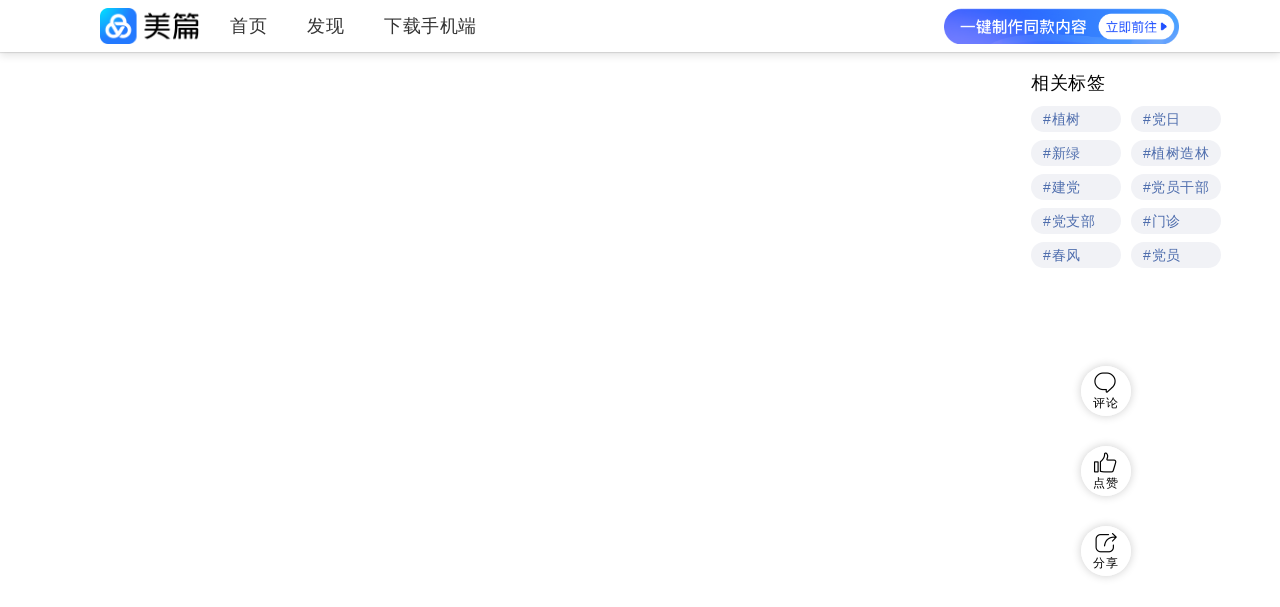

--- FILE ---
content_type: text/html; charset=utf-8
request_url: https://www.meipian.cn/3h5iu9tm
body_size: 4796
content:
<!doctype html><html lang="zh-cn"><head><meta charset="UTF-8"><meta http-equiv="X-UA-Compatible" content="IE=edge"><meta name="apple-mobile-web-app-capable" content="yes"><meta name="apple-mobile-web-app-status-bar-style" content="black"><meta name="format-detection" content="telephone=no"><meta name="renderer" content="webkit"><meta name="viewport" content="width=device-width,initial-scale=1,maximum-scale=1,user-scalable=no"><meta name="keywords" content="春风十里不如植树有你——门诊第二党支部开展主题党日义务植树活动"/><meta name="description" content="春风拂柳催新绿，植树造林正当时。为迎接第43个植树节，积极践行“绿水青山就是金山银山”的发展理念，3月13日上午，门诊第二党支"><link rel="canonical" href="https://www.meipian.cn/3h5iu9tm"/><link rel="icon" href="//ss2.meipian.me/editor-v3/webcdn/logo.ico"><title>春风十里不如植树有你——门诊第二党支部开展主题党日义务植树活动</title><link rel="dns-prefetch" href="https://player.youku.com/"><link rel="dns-prefetch" href="https://ss2.meipian.me"><link rel="dns-prefetch" href="https://ss-system-mpvolc.ivwen.com"><link rel="preload" href="//ss-system-mpvolc.ivwen.com/cdn/fore/wap/hook/downline/index.js" as="script"><link rel="preload" src="//player.youku.com/jsapi" as="script"></head><body><article style="position: absolute; width:0; height:0; overflow:hidden; left: -9999px; top: -9999px;"><h1><a href="http://www.meipian.cn/3h5iu9tm" title="春风十里不如植树有你——门诊第二党支部开展主题党日义务植树活动">春风十里不如植树有你——门诊第二党支部开展主题党日义务植树活动</a></h1><h2><a href="http://www.meipian.cn/c/46672478" title="美友46672478">美友46672478</a></h2><section>       春风拂柳催新绿，植树造林正当时。为迎接第43个植树节，积极践行“绿水青山就是金山银山”的发展理念，3月13日上午，门诊第二党支部前往旅游度假区建党百年纪念林，开展“植树造林添新绿，党员先行践初心”——庆祝建党100周年主题党日植树活动。        植树现场，党旗飘扬，在党员干部带动下，到处都是忙碌的身影，大家分工协作、干劲十足，有的挥汗挖坑、有的穿梭搬树、有的奋力挥锹填土、有的俯身浇水，饱含着希望、责任和感情，栽下了一株株新苗，一棵棵新栽种的绿植迎风挺立，呈现出一片绿意盎然的景象。        参加植树既是一种义务，更是一种责任，聊城市第三人民医院党员志愿者们通过劳动绿化风光带，进一步激发了党员干部保护生态环境的意识，为创造优美宜居的美丽家园贡献力量。 </section><h2><a href="http://www.jianpian.cn/p/peer-3-1?kw=植树">植树</a></h2><h2><a href="http://www.jianpian.cn/p/peer-3-1?kw=党日">党日</a></h2><h2><a href="http://www.jianpian.cn/p/peer-3-1?kw=新绿">新绿</a></h2><h2><a href="http://www.jianpian.cn/p/peer-3-1?kw=植树造林">植树造林</a></h2><h2><a href="http://www.jianpian.cn/p/peer-3-1?kw=建党">建党</a></h2><h2><a href="http://www.jianpian.cn/p/peer-3-1?kw=党员干部">党员干部</a></h2><h2><a href="http://www.jianpian.cn/p/peer-3-1?kw=党支部">党支部</a></h2><h2><a href="http://www.jianpian.cn/p/peer-3-1?kw=门诊">门诊</a></h2><h2><a href="http://www.jianpian.cn/p/peer-3-1?kw=春风">春风</a></h2><h2><a href="http://www.jianpian.cn/p/peer-3-1?kw=党员">党员</a></h2></article><script>var ARTICLE_DETAIL = {"article":{"music_desc":"无音乐","create_time":"1615895221","mask_id":"3h5iu9tm","comment_count":"0","has_vote":"0","praise_count":16,"rcmd_state":"0","ip_province":"山东","has_video":false,"music_url":"","container_id":"1","theme":"9024","visit_count":3520,"cover_crop":"","theme_id":"38","password_v2":"","db_time":"1768846694","state":"0","music_name":"","id":272431768,"category_id_v2":"0","title_style":"","privacy":"1","gift_switch":1,"abstract":"春风拂柳催新绿，植树造林正当时。为迎接第43个植树节，积极践行“绿水青山就是金山银山”的发展理念，3月13日上午，门诊第二党支","last_modify_time":"1615898863","cover_thumb":"https://ss-mpvolc.meipian.me/users/46672478/1485ed90-864c-11eb-82c5-074750b7a704_crop__jpg.heic","visit_source":[12,64,0,4,0,0,0,3199],"cover_img_url":"https://ss-mpvolc.meipian.me/users/46672478/1485ed90-864c-11eb-82c5-074750b7a704_crop__jpg.heic","title":"春风十里不如植树有你——门诊第二党支部开展主题党日义务植树活动","has_reward":"2","ai_create_status":0,"template_id":"9024","origin_status":0,"font_id":0,"enable_watermark":2,"video_count":"0","visit_today":"2","token_time":"1768846694","enable_comment":"1","review_state":"3","enable_download":1,"user_id":"46672478","token_count":"16000","forward_app":"8","visit_location":[275,2,129,11,0,0,0,0,0,1,2,0,0,0,15,0,0,0,0,0,0,0,0,0,0,0,0,10,0,0,0,7,0,0,15,2817],"first_share_time":"1615895221","visit_last_update":"1769210067","password":"","category_id":"0","rich_text_title":"","tool_attribute":1,"keyword_tool_attribute":1,"guide_desc":"海量模板范文，一键做同款<br />工作就用美篇工作版","guide_search_desc":"海量模板范文，一键做同款 工作就用美篇工作版","img_beautify_switch":0,"ad_free":0,"text_direction":"2","template":{"id":9024,"series_id":38,"theme_id":38},"container":{},"redirect":{"redirect_type":1,"img_url":false,"link_url":"/wap/downloadpage/backpage","button_bg_color":false,"button_desc":false,"redirect_desc":false},"edit_date_str":"更新于 2021-03-16","current_time":1769213886,"font_name":"","rcmd_meipian":0,"hide_article_link":0,"from_wechat":false,"topk_keywords":[{"name":"植树","score":0.441255},{"name":"党日","score":0.206117},{"name":"新绿","score":0.190818},{"name":"植树造林","score":0.176502},{"name":"建党","score":0.175224},{"name":"党员干部","score":0.169659},{"name":"党支部","score":0.153508},{"name":"门诊","score":0.15249},{"name":"春风","score":0.152272},{"name":"党员","score":0.13422}],"content":{"article_id":272431768,"content":[{"audio_music_id":0,"source":0,"text":"      春风拂柳催新绿，植树造林正当时。为迎接第43个植树节，积极践行“绿水青山就是金山银山”的发展理念，3月13日上午，门诊第二党支部前往旅游度假区建党百年纪念林，开展“植树造林添新绿，党员先行践初心”——庆祝建党100周年主题党日植树活动。","type":1},{"audio_music_id":0,"img_height":676,"img_url":"https://ss-mpvolc.meipian.me/users/46672478/53c26f60-864c-11eb-82c5-074750b7a704__jpg.heic","img_width":1200,"is_origin":false,"source":0,"type":1},{"audio_music_id":0,"img_height":900,"img_url":"https://ss-mpvolc.meipian.me/users/46672478/2f6644c0-864c-11eb-82c5-074750b7a704__jpg.heic","img_width":1200,"is_origin":false,"source":0,"type":1},{"audio_music_id":0,"img_height":900,"img_size":256,"img_url":"https://ss-mpvolc.meipian.me/users/46672478/3bccd6c7f4ca21a95e78a11b45ecc8db__jpg.heic","img_width":1200,"is_origin":false,"source":0,"type":1},{"audio_music_id":0,"source":0,"text":"      植树现场，党旗飘扬，在党员干部带动下，到处都是忙碌的身影，大家分工协作、干劲十足，有的挥汗挖坑、有的穿梭搬树、有的奋力挥锹填土、有的俯身浇水，饱含着希望、责任和感情，栽下了一株株新苗，一棵棵新栽种的绿植迎风挺立，呈现出一片绿意盎然的景象。","type":1},{"audio_music_id":0,"img_height":900,"img_url":"https://ss-mpvolc.meipian.me/users/46672478/62c97b20-864c-11eb-82c5-074750b7a704__jpg.heic","img_width":1200,"is_origin":false,"source":0,"type":1},{"audio_music_id":0,"img_height":900,"img_url":"https://ss-mpvolc.meipian.me/users/46672478/62d49eb0-864c-11eb-82c5-074750b7a704__jpg.heic","img_width":1200,"is_origin":false,"source":0,"type":1},{"audio_music_id":0,"img_height":900,"img_url":"https://ss-mpvolc.meipian.me/users/46672478/74513e50-864c-11eb-82c5-074750b7a704__jpg.heic","img_width":1200,"is_origin":false,"source":0,"type":1},{"audio_music_id":0,"img_height":558,"img_url":"https://ss-mpvolc.meipian.me/users/46672478/0f377ab0-864d-11eb-82c5-074750b7a704__jpg.heic","img_width":1200,"is_origin":false,"source":0,"type":1},{"audio_music_id":0,"source":0,"text":"      参加植树既是一种义务，更是一种责任，聊城市第三人民医院党员志愿者们通过劳动绿化风光带，进一步激发了党员干部保护生态环境的意识，为创造优美宜居的美丽家园贡献力量。","type":1}]},"ext":{"id":212690810,"article_id":272431768,"ip":"153.118.239.62","origin_status":0,"edit_from":0,"client_type":5,"password_v2":"","uv":1,"font_id":0,"title_style":"","rich_text_title":"","gift_switch":1,"deleted_at":0,"recycle_expired_at":0,"share_with_nickname":1,"enable_watermark":2,"music_id":0,"music_source":-1,"_auto_update_time":"2026-01-24 07:08:57","real_lasted_visit_time":1769209737},"extend":{"id":31146844,"article_id":272431768,"enable_download":1,"cover_width":0,"cover_height":0}},"author":{"id":"46672478","nickname":"美友46672478","head_img_url":"https://ss-mpvolc.meipian.me/article/static/avatar.png","column_visit":108,"signature":"","favorite_count":0,"follow_count":5,"follower_count":22,"famous_type":0,"autoplay_music":1,"text_preference":2,"client_type":1,"reward_word":"如果喜欢我的作品，请打赏鼓励哦！","member_type":0,"wechat_id":"ojq1tt46nSp__ly6M1cAWORmoQd0","country":"","province":"","city":"","career":null,"birthday":0,"gender":1,"reg_time":1530608309,"e_id":"","bedge_img":"","label_img":"","review_level":1,"enable_reward_switch":false,"enable_water_mark_switch":0,"plainNickname":"美友46672478","member_status":0,"member_img":"","ext":null,"phone_num":"133****2555","head_attach_img":null,"badge":null,"onlive":false,"qualification":null,"biz_info":{"is_biz_user":false,"share_domains":[]},"headwear":{"icon":"https://ss2.meipian.me/app/badge/reg-age-8/icon_head_wear_0806.png","animation":"","config":{"replace":null},"param":{"n":0,"num_desc":""}},"cover_img_url":"","weibo_id":"","vwen_id":"f455c68e86fbf8b3f2b92f57c68b2d99","im_id":"","yx_im_token":"","last_visit_time":1732093939,"ip_address":"182.39.92.40","device_id":"4f59739ba7a9cf2f:02:00:00:00:00:00","reviewer":0,"review_time":0,"account_state":0,"balance":0,"last_contribution_time":0,"member_expire_time":0,"member_qq_group":0,"web_has_login":1,"longtitude":"115.9778300","latitude":"36.4695430","last_client_type":0,"level":0,"province_user":"山东","city_user":"聊城","user_id":46672478,"qq_id":"","apple_id":"","badge_img_url":"","reward_url":"https://www.meipian.cn/wap/reward/view/index.html?mask_id=3h5iu9tm&author_user_id=46672478&article_title=%E6%98%A5%E9%A3%8E%E5%8D%81%E9%87%8C%E4%B8%8D%E5%A6%82%E6%A4%8D%E6%A0%91%E6%9C%89%E4%BD%A0%E2%80%94%E2%80%94%E9%97%A8%E8%AF%8A%E7%AC%AC%E4%BA%8C%E5%85%9A%E6%94%AF%E9%83%A8%E5%BC%80%E5%B1%95%E4%B8%BB%E9%A2%98%E5%85%9A%E6%97%A5%E4%B9%89%E5%8A%A1%E6%A4%8D%E6%A0%91%E6%B4%BB%E5%8A%A8","memo_name":""},"content":[{"audio_music_id":0,"source":0,"text":"      春风拂柳催新绿，植树造林正当时。为迎接第43个植树节，积极践行“绿水青山就是金山银山”的发展理念，3月13日上午，门诊第二党支部前往旅游度假区建党百年纪念林，开展“植树造林添新绿，党员先行践初心”——庆祝建党100周年主题党日植树活动。","type":1},{"audio_music_id":0,"img_height":676,"img_url":"https://ss-mpvolc.meipian.me/users/46672478/53c26f60-864c-11eb-82c5-074750b7a704__jpg.heic","img_width":1200,"is_origin":false,"source":0,"type":1},{"audio_music_id":0,"img_height":900,"img_url":"https://ss-mpvolc.meipian.me/users/46672478/2f6644c0-864c-11eb-82c5-074750b7a704__jpg.heic","img_width":1200,"is_origin":false,"source":0,"type":1},{"audio_music_id":0,"img_height":900,"img_size":256,"img_url":"https://ss-mpvolc.meipian.me/users/46672478/3bccd6c7f4ca21a95e78a11b45ecc8db__jpg.heic","img_width":1200,"is_origin":false,"source":0,"type":1},{"audio_music_id":0,"source":0,"text":"      植树现场，党旗飘扬，在党员干部带动下，到处都是忙碌的身影，大家分工协作、干劲十足，有的挥汗挖坑、有的穿梭搬树、有的奋力挥锹填土、有的俯身浇水，饱含着希望、责任和感情，栽下了一株株新苗，一棵棵新栽种的绿植迎风挺立，呈现出一片绿意盎然的景象。","type":1},{"audio_music_id":0,"img_height":900,"img_url":"https://ss-mpvolc.meipian.me/users/46672478/62c97b20-864c-11eb-82c5-074750b7a704__jpg.heic","img_width":1200,"is_origin":false,"source":0,"type":1},{"audio_music_id":0,"img_height":900,"img_url":"https://ss-mpvolc.meipian.me/users/46672478/62d49eb0-864c-11eb-82c5-074750b7a704__jpg.heic","img_width":1200,"is_origin":false,"source":0,"type":1},{"audio_music_id":0,"img_height":900,"img_url":"https://ss-mpvolc.meipian.me/users/46672478/74513e50-864c-11eb-82c5-074750b7a704__jpg.heic","img_width":1200,"is_origin":false,"source":0,"type":1},{"audio_music_id":0,"img_height":558,"img_url":"https://ss-mpvolc.meipian.me/users/46672478/0f377ab0-864d-11eb-82c5-074750b7a704__jpg.heic","img_width":1200,"is_origin":false,"source":0,"type":1},{"audio_music_id":0,"source":0,"text":"      参加植树既是一种义务，更是一种责任，聊城市第三人民医院党员志愿者们通过劳动绿化风光带，进一步激发了党员干部保护生态环境的意识，为创造优美宜居的美丽家园贡献力量。","type":1}],"mark":0,"gift":{"icon":"https://ss2.meipian.me/app/article_gift_flower_icon_v2.png","amount":0,"mix_icon":"","mix_persent":0,"display":1},"topic":{"has_vote":0,"vote_rank":0,"vote_count":0},"visitor":{"is_share":false,"visitor_id":0,"visitor_user_id":null,"from":null,"channel":null,"theme":null,"in_app":false,"from_web":false,"self_view":false,"timestamp":null,"sign":null,"is_from_app_launch":null,"show_praise":null,"praised":null,"wechat_sign":null,"token":null,"password_v2":null,"visitor_open_id":null,"share_depth":"","visitor_union_id":null,"ua_source":"web","mpuuid":"","isFan":0,"relation_type":0,"member_status":0,"member_img":"","head_attach_img":"","headwear":null,"request":{"attributes":{},"request":{},"query":{},"server":{},"files":{},"cookies":{},"headers":{}},"is_new_guest":0,"first_share_uid":0,"risk_cheat_info":"","is_cheat_risk":false,"page_visit_id":"PC_141073943369740fbde1e579.69660290","is_good":null,"auth_url":null,"from_auth_callback":0},"watermark":"?watermark/3/image/aHR0cDovL3N0YXRpYzItc3JjLml2d2VuLmNvbS9sb2dvd2F0ZXIucG5n/dy/50/text/QCDnvo7lj4s0NjY3MjQ3OA==/fontsize/320/dx/10/dy/30/fill/I0ZGRkZGRg==/text/576O56-H5Y-377yaNDY2NzI0Nzg=/fontsize/320/dx/10/dy/10/fill/I0ZGRkZGRg=="};
    var detail = ARTICLE_DETAIL;
    window.model = { detail: ARTICLE_DETAIL }</script><div id="app"></div> <script src="//ss-system-mpvolc.ivwen.com/cdn/fore/wap/hook/downline/index.js"></script><script src="//player.youku.com/jsapi" defer="defer"></script><script src="https://ss-system-mpvolc.ivwen.com/third/article-mobile/jweixin-1.6.0.js"></script><script src="//ss-system-mpvolc.ivwen.com/cdn/article-web/js/manifest.7f14a24720e60.js"></script><script src="//ss-system-mpvolc.ivwen.com/cdn/article-web/js/vendor.ebc0d020b6d17.js"></script><script src="//ss-system-mpvolc.ivwen.com/cdn/article-web/js/index.b2c9c94189df9.js"></script></body></html>

--- FILE ---
content_type: text/javascript
request_url: https://ss-system-mpvolc.ivwen.com/cdn/article-web/js/index.b2c9c94189df9.js
body_size: 8886
content:
/*!
 * (t) 2025-08-29 02:44
 * (p): article-web
 * @license Author: meipian
 */
(window.webpackJsonp=window.webpackJsonp||[]).push([[0],{"0gml":function(A,e){A.exports="[data-uri]"},"3moJ":function(A,e,t){var n=t("LboF"),o=t("qr+e");"string"==typeof(o=o.__esModule?o.default:o)&&(o=[[A.i,o,""]]);var i={insert:"head",singleton:!1};n(o,i);A.exports=o.locals||{}},"8+Iy":function(A,e,t){"use strict";e.a={namespaced:!0,state:{info:""}}},FCdC:function(A,e,t){"use strict";(function(A){var n=t("L2JU"),o=t("8+Iy"),i=t("cCjs"),a=t("WAzQ");A.use(n.a),e.a=new n.a.Store({modules:{user:o.a,detail:i.a,sensors:a.a}})}).call(this,t("Kw5r").default)},PKWX:function(A,e,t){var n=t("LboF"),o=t("dtkP");"string"==typeof(o=o.__esModule?o.default:o)&&(o=[[A.i,o,""]]);var i={insert:"head",singleton:!1};n(o,i);A.exports=o.locals||{}},Srnp:function(A,e,t){"use strict";(function(A){var n=t("jE9Z"),o=t("mySI");A.use(n.a);var i=new n.a({routes:o.a,mode:"history"});i.beforeEach(function(A,e,t){var n=A.meta.title,o=void 0===n?"":n;document.title=document.title||o,t()}),e.a=i}).call(this,t("Kw5r").default)},V781:function(A,e,t){var n=t("LboF"),o=t("s8Vj");"string"==typeof(o=o.__esModule?o.default:o)&&(o=[[A.i,o,""]]);var i={insert:"head",singleton:!1};n(o,i);A.exports=o.locals||{}},WAzQ:function(A,e,t){"use strict";var n=t("fKea"),o=(t("sMBO"),{sensors:Object(n.a)({is_auto_quick:!1,is_track_single_page:!1})});e.a={namespaced:!0,state:o,actions:{initSensors:function(A){var e=A.state.sensors;e.registerPage(),e.quick("autoTrackWithoutProfile")},customSensorsEventSend:function(A,e){var t=A.state,n=e.name,o=e.info;t.sensors.track(n,o)}}}},ZwKQ:function(A,e){A.exports="[data-uri]"},cCjs:function(A,e,t){"use strict";t("ls82"),t("rB9j"),t("Rm1S"),t("07d7"),t("5s+n");var n=t("NDpj");function o(A,e,t,n,o,i,a){try{var r=A[i](a),s=r.value}catch(A){return void t(A)}r.done?e(s):Promise.resolve(s).then(n,o)}function i(A){return function(){var e=this,t=arguments;return new Promise(function(n,i){var a=A.apply(e,t);function r(A){o(a,n,i,r,s,"next",A)}function s(A){o(a,n,i,r,s,"throw",A)}r(void 0)})}}var a=Object(n.a)({baseURL:"/article/article-web/service"});a.interceptors.request.use(function(A){return A}),a.interceptors.response.use(function(A){return A},function(A){return A});var r,s,c={fetchDetail:(s=i(regeneratorRuntime.mark(function A(e){return regeneratorRuntime.wrap(function(A){for(;;)switch(A.prev=A.next){case 0:return A.next=2,a.post("/article/detail",e);case 2:return A.abrupt("return",A.sent);case 3:case"end":return A.stop()}},A)})),function(A){return s.apply(this,arguments)}),fetchGuideConfig:(r=i(regeneratorRuntime.mark(function A(){return regeneratorRuntime.wrap(function(A){for(;;)switch(A.prev=A.next){case 0:return A.next=2,a.post("https://www.meipian.cn/api/user/block/guide");case 2:return A.abrupt("return",A.sent);case 3:case"end":return A.stop()}},A)})),function(){return r.apply(this,arguments)})};function B(A,e,t,n,o,i,a){try{var r=A[i](a),s=r.value}catch(A){return void t(A)}r.done?e(s):Promise.resolve(s).then(n,o)}function u(A){return function(){var e=this,t=arguments;return new Promise(function(n,o){var i=A.apply(e,t);function a(A){B(i,n,o,a,r,"next",A)}function r(A){B(i,n,o,a,r,"throw",A)}a(void 0)})}}var g;e.a={namespaced:!0,state:{detail:null,guideConfig:{open:0}},getters:{isShowGuideToJianpian:function(A){return 1===A.guideConfig.open},showKeywords:function(A){var e,t,n;return null==(e=A.detail)||null==(t=e.article)||null==(n=t.topk_keywords)?void 0:n.length}},mutations:{setDetail:function(A,e){A.detail=e},updateGuideConfig:function(A,e){A.guideConfig=e}},actions:{getDetail:(g=u(regeneratorRuntime.mark(function A(e){var t,n,o,i;return regeneratorRuntime.wrap(function(A){for(;;)switch(A.prev=A.next){case 0:t=e.commit,A.next=16;break;case 6:if(A.t0=A.sent,A.t0){A.next=9;break}A.t0={};case 9:n=A.t0,o=n.data,i=void 0===o?{}:o,window.detail=window.ARTICLE_DETAIL=i,A.next=16;break;case 15:throw new Error("mask_id is empty");case 16:t("setDetail",window.detail);case 17:case"end":return A.stop()}},A)})),function(A){return g.apply(this,arguments)}),fetchGuideConfig:function(){var A=u(regeneratorRuntime.mark(function A(e){var t,n,o,i,a;return regeneratorRuntime.wrap(function(A){for(;;)switch(A.prev=A.next){case 0:return t=e.commit,A.next=3,c.fetchGuideConfig();case 3:n=A.sent,i=(o=n||{}).code,a=o.data,0===i&&t("updateGuideConfig",a);case 6:case"end":return A.stop()}},A)}));return function(e){return A.apply(this,arguments)}}()}}},dfOU:function(A,e,t){"use strict";t("V781")},dtkP:function(A,e,t){"use strict";t.r(e);var n=t("denP"),o=t.n(n),i=t("JPst"),a=t.n(i),r=t("HeW1"),s=t.n(r),c=t("iUGA"),B=t.n(c),u=t("0gml"),g=t.n(u),w=t("ZwKQ"),C=t.n(w),f=a()(o.a),Q=s()(B.a),E=s()(g.a),l=s()(C.a);f.push([A.i,"@font-face{font-family:article-web;src:url("+Q+') format("embedded-opentype"),url('+E+') format("woff2"),url('+l+') format("woff")}.icon{line-height:1}.icon:before{font-family:article-web!important;font-style:normal;font-weight:400!important;vertical-align:top}.icon-icon-01-comment:before{content:"\\e600"}.icon-icon-02-praise:before{content:"\\e601"}.icon-icon-03-share:before{content:"\\e602"}.icon-icon-04-link:before{content:"\\e603"}',"",{version:3,sources:["webpack://./src/common/fonts/article-web.scss"],names:[],mappings:"AAAA,WAAW,uBAAuB,CAAC,sLAAgI,CAAC,MAAM,aAAa,CAAC,aAAa,iCAAiC,CAAC,iBAAiB,CAAC,yBAAyB,CAAC,kBAAkB,CAAC,6BAA6B,eAAe,CAAC,4BAA4B,eAAe,CAAC,2BAA2B,eAAe,CAAC,0BAA0B,eAAe",sourcesContent:['@font-face{font-family:article-web;src:url(article-web.eot) format("embedded-opentype"),url(article-web.woff2) format("woff2"),url(article-web.woff) format("woff")}.icon{line-height:1}.icon:before{font-family:article-web!important;font-style:normal;font-weight:400!important;vertical-align:top}.icon-icon-01-comment:before{content:"\\e600"}.icon-icon-02-praise:before{content:"\\e601"}.icon-icon-03-share:before{content:"\\e602"}.icon-icon-04-link:before{content:"\\e603"}'],sourceRoot:""}]),e.default=f},iUGA:function(A,e){A.exports="[data-uri]"},jBtN:function(A,e,t){"use strict";(function(A){t("9d8Q"),t("3moJ"),t("PKWX");var e=t("UYN3");A.use(e.a,{unit:100})}).call(this,t("Kw5r").default)},"kmF/":function(A,e,t){"use strict";t("dfOU");var n=t("KHd+"),o=Object(n.a)({},function(){var A=this.$createElement,e=this._self._c||A;return e("transition",{attrs:{name:"fade"}},[e("router-view")],1)},[],!1,null,"d5373648",null);e.a=o.exports},mySI:function(A,e,t){"use strict";t("4mDm"),t("07d7"),t("5s+n"),t("PKPk"),t("3bBZ"),t("ma9I");var n=[{path:"*",meta:{},component:function(){return Promise.all([t.e(4),t.e(1)]).then(t.bind(null,"r6LR"))}}];e.a=[].concat(n)},"qr+e":function(A,e,t){"use strict";t.r(e);var n=t("denP"),o=t.n(n),i=t("JPst"),a=t.n(i)()(o.a);a.push([A.i,'*{-webkit-tap-highlight-color:rgba(0,0,0,0)}body,html{background-color:#fff;font-family:PingHei,PingFang SC,Microsoft YaHei,Arial,Helvetica,"sans-serif";font-size:14px;letter-spacing:.5px;margin:0 auto;min-width:750PX;scroll-behavior:smooth;-webkit-text-size-adjust:100%!important}a{background-color:transparent;cursor:pointer;text-decoration:none}a:active,a:hover{outline-width:0}img{vertical-align:top}b,em,i,strong,u{font-style:normal;font-weight:400;margin:0;padding:0}i{-webkit-font-smoothing:antialiased}li,ol,ul{list-style:none;margin:0;padding:0}',"",{version:3,sources:["webpack://./src/common/sass/reset.scss"],names:[],mappings:"AAAA,EAAE,yCAAyC,CAAC,UAAU,qBAAqB,CAAC,4EAA4E,CAAC,cAAc,CAAC,mBAAmB,CAAC,aAAa,CAAC,eAAe,CAAC,sBAAsB,CAAC,uCAAuC,CAAC,EAAE,4BAA4B,CAAC,cAAc,CAAC,oBAAoB,CAAC,iBAAiB,eAAe,CAAC,IAAI,kBAAkB,CAAC,gBAAgB,iBAAiB,CAAC,eAAe,CAAC,QAAQ,CAAC,SAAS,CAAC,EAAE,kCAAkC,CAAC,SAAS,eAAe,CAAC,QAAQ,CAAC,SAAS",sourcesContent:['*{-webkit-tap-highlight-color:rgba(0,0,0,0)}body,html{background-color:#fff;font-family:PingHei,PingFang SC,Microsoft YaHei,Arial,Helvetica,"sans-serif";font-size:14px;letter-spacing:.5px;margin:0 auto;min-width:750PX;scroll-behavior:smooth;-webkit-text-size-adjust:100%!important}a{background-color:transparent;cursor:pointer;text-decoration:none}a:active,a:hover{outline-width:0}img{vertical-align:top}b,em,i,strong,u{font-style:normal;font-weight:400;margin:0;padding:0}i{-webkit-font-smoothing:antialiased}li,ol,ul{list-style:none;margin:0;padding:0}'],sourceRoot:""}]),e.default=a},s8Vj:function(A,e,t){"use strict";t.r(e);var n=t("denP"),o=t.n(n),i=t("JPst"),a=t.n(i)()(o.a);a.push([A.i,".fade-enter-active[data-v-d5373648],.fade-leave-active[data-v-d5373648]{-webkit-transition:opacity .5s;transition:opacity .5s}.fade-enter[data-v-d5373648],.fade-leave-to[data-v-d5373648]{opacity:0}","",{version:3,sources:["webpack://./src/pages/index.vue"],names:[],mappings:"AAAA,wEAAwE,8BAA8B,CAAC,sBAAsB,CAAC,6DAA6D,SAAS",sourcesContent:[".fade-enter-active[data-v-d5373648],.fade-leave-active[data-v-d5373648]{-webkit-transition:opacity .5s;transition:opacity .5s}.fade-enter[data-v-d5373648],.fade-leave-to[data-v-d5373648]{opacity:0}"],sourceRoot:""}]),e.default=a},tjUo:function(A,e,t){"use strict";t.r(e),function(A){t("bZMm"),t("U3M1"),t("5idf"),t("yRAq"),t("hoUr"),t("FNgW"),t("jBtN");var e=t("kmF/"),n=t("Srnp"),o=t("FCdC"),i=t("rVZn"),a=t.n(i),r=t("+0TK"),s={"mp-fake-device-id":Object(r.getFakeDeviceId)()};a.a.registerParams(s),window.Hook.buriedPoint.registerParams(s),o.a.dispatch("sensors/initSensors"),new A({router:n.a,store:o.a,render:function(A){return A(e.a)}}).$mount("#app")}.call(this,t("Kw5r").default)}},[["tjUo",2,3]]]);
//# sourceMappingURL=https://mapjs.meipian.me/source/article-web/js/index.b2c9c94189df9.js.map